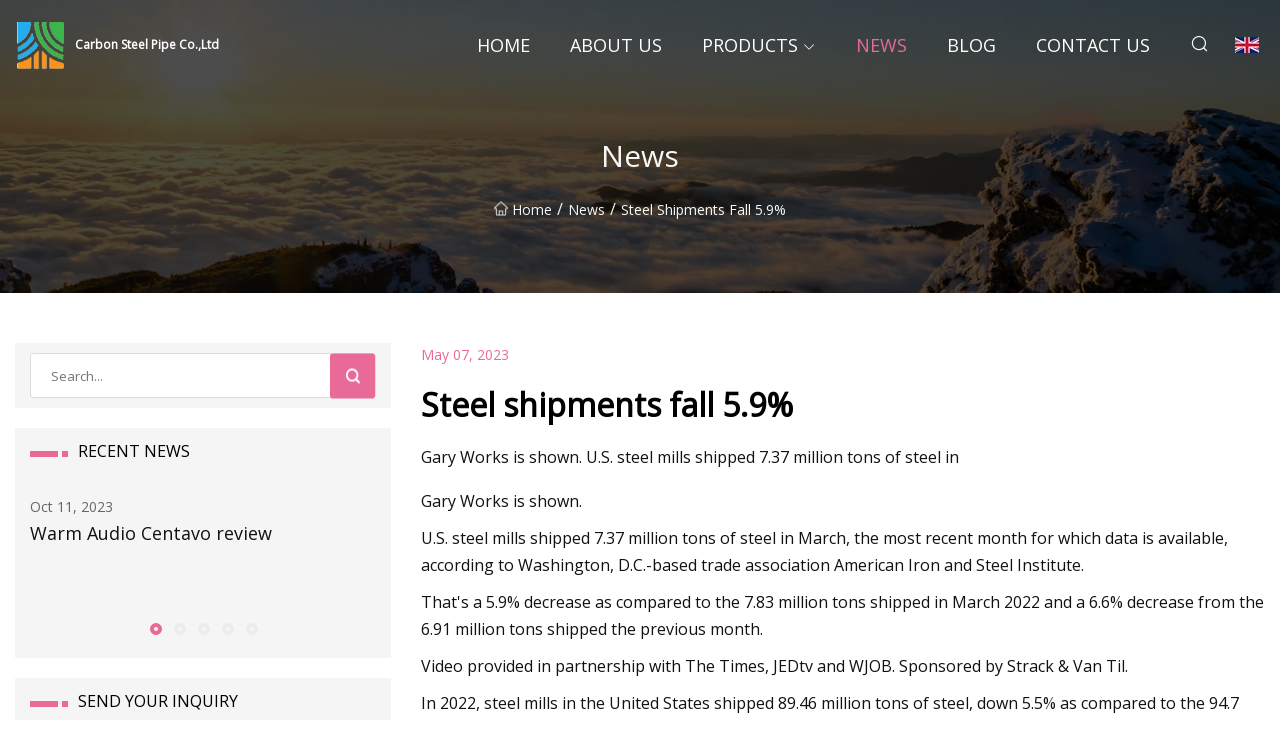

--- FILE ---
content_type: text/html; charset=utf-8
request_url: https://www.berryfastsameday.net/news/steel-shipments-fall-59.htm
body_size: 10978
content:
<!doctype html>
<html lang="en">
<head>
<meta charset="utf-8" />
<title>Steel shipments fall 5.9% - Carbon Steel Pipe Co.,Ltd</title>
<meta name="description" content="Steel shipments fall 5.9%" />
<meta name="keywords" content="Steel shipments fall 5.9%" />
<meta name="viewport" content="width=device-width, initial-scale=1.0" />
<meta name="application-name" content="Carbon Steel Pipe Co.,Ltd" />
<meta name="twitter:card" content="summary" />
<meta name="twitter:title" content="Steel shipments fall 5.9% - Carbon Steel Pipe Co.,Ltd" />
<meta name="twitter:description" content="Steel shipments fall 5.9%" />
<meta name="twitter:image" content="https://www.berryfastsameday.net/uploadimg/2852535438.png" />
<meta http-equiv="X-UA-Compatible" content="IE=edge" />
<meta property="og:site_name" content="Carbon Steel Pipe Co.,Ltd" />
<meta property="og:type" content="article" />
<meta property="og:title" content="Steel shipments fall 5.9% - Carbon Steel Pipe Co.,Ltd" />
<meta property="og:description" content="Steel shipments fall 5.9%" />
<meta property="og:url" content="https://www.berryfastsameday.net/news/steel-shipments-fall-59.htm" />
<meta property="og:image" content="https://www.berryfastsameday.net/uploadimg/2852535438.png" />
<link href="https://www.berryfastsameday.net/news/steel-shipments-fall-59.htm" rel="canonical" />
<link href="https://www.berryfastsameday.net/uploadimg/icons2852535438.png" rel="shortcut icon" type="image/x-icon" />
<link href="https://fonts.googleapis.com" rel="preconnect" />
<link href="https://fonts.gstatic.com" rel="preconnect" crossorigin />
<link href="https://fonts.googleapis.com/css2?family=Open+Sans&display=swap" rel="stylesheet" />
<link href="/themes/sydney/toast.css" rel="stylesheet" />
<link href="/themes/sydney/swiper.min.css" rel="stylesheet" />
<link href="/themes/sydney/pink/style.css" rel="stylesheet" />
<link href="/themes/sydney/pink/page.css" rel="stylesheet" />
<script type="application/ld+json">
[{
"@context": "https://schema.org/",
"@type": "BreadcrumbList",
"itemListElement": [{
"@type": "ListItem",
"name": "Home",
"position": 1,
"item": "https://www.berryfastsameday.net/"},{
"@type": "ListItem",
"name": "News",
"position": 2,
"item": "https://www.berryfastsameday.net/news.htm"},{
"@type": "ListItem",
"name": "Steel shipments fall 5.9%",
"position": 3,
"item": "https://www.berryfastsameday.net/news/steel-shipments-fall-59.htm"}]},{
"@context": "http://schema.org",
"@type": "NewsArticle",
"mainEntityOfPage": {
"@type": "WebPage",
"@id": "https://www.berryfastsameday.net/news/steel-shipments-fall-59.htm"},
"headline": "Carbon Steel Pipe Co.,Ltd",
"image": {
"@type": "ImageObject",
"url": "https://www.berryfastsameday.net"},
"datePublished": "5/7/2023 12:00:00 AM",
"dateModified": "5/7/2023 12:00:00 AM",
"author": {
"@type": "Organization",
"name": "Carbon Steel Pipe Co.,Ltd",
"url": "https://www.berryfastsameday.net/"},
"publisher": {
"@type": "Organization",
"name": "berryfastsameday.net",
"logo": {
"@type": "ImageObject",
"url": "https://www.berryfastsameday.net/uploadimg/2852535438.png"}},
"description": "Steel shipments fall 5.9%"
}]
</script>
</head>
<body class="index">
<!-- header -->
<header>
  <div class="container">
    <div class="head-logo"><a href="/" title="Carbon Steel Pipe Co.,Ltd"><img src="/uploadimg/2852535438.png" width="50" height="50" class="logo" alt="Carbon Steel Pipe Co.,Ltd"><span>Carbon Steel Pipe Co.,Ltd</span></a></div>
    <div class="menu-btn"><em></em><em></em><em></em></div>
    <div class="head-content">
      <nav class="nav">
        <ul>
          <li><a href="/">Home</a></li>
          <li><a href="/about-us.htm">About us</a></li>
          <li><a href="/products.htm">Products</a><em class="iconfont icon-xiangxia"></em>
            <ul class="submenu">
              <li><a href="/carbon-steel-pipe.htm">Carbon Steel Pipe</a></li>
              <li><a href="/honed-tube.htm">Honed Tube</a></li>
              <li><a href="/precision-tube.htm">Precision Tube</a></li>
              <li><a href="/alloy-steel-tube.htm">Alloy Steel Tube</a></li>
              <li><a href="/titanium-tubes-pipes.htm">Titanium Tubes/pipes</a></li>
              <li><a href="/chromoly-low-alloy-steel.htm">Chromoly Low Alloy Steel</a></li>
              <li><a href="/stainless-steel.htm">Stainless Steel</a></li>
              <li><a href="/stainless-steel-sheet.htm">Stainless Steel Sheet</a></li>
              <li><a href="/stainless-steel-rod-and-bar.htm">Stainless Steel Rod And Bar</a></li>
              <li><a href="/stainless-steel-pipe-fittings.htm">Stainless Steel Pipe Fittings</a></li>
              <li><a href="/stainless-steel-pipe-and-tube.htm">Stainless Steel Pipe And Tube</a></li>
              <li><a href="/aluminum-alloys.htm">Aluminum Alloys</a></li>
              <li><a href="/copper-alloys.htm">Copper Alloys</a></li>
              <li><a href="/special-steel.htm">Special Steel</a></li>
              <li><a href="/steel-plate-coil.htm">Steel Plate/Coil</a></li>
              <li><a href="/nickel-alloys.htm">Nickel Alloys</a></li>
            </ul>
          </li>
          <li class="active"><a href="/news.htm">News</a></li>
          <li><a href="/blog.htm">Blog</a></li>
          <li><a href="/contact-us.htm">Contact us</a></li>
        </ul>
      </nav>
      <div class="head-search"><em class="iconfont icon-sousuo"></em></div>
      <div class="search-input">
        <input type="text" placeholder="Click Search" id="txtSearch" autocomplete="off">
        <div class="search-btn" onClick="SearchProBtn()"><em class="iconfont icon-sousuo" aria-hidden="true"></em></div>
      </div>
      <div class="languagelist">
        <div title="Language" class="languagelist-icon"><span>Language</span></div>
        <div class="languagelist-drop"><span class="languagelist-arrow"></span>
          <ul class="languagelist-wrap">
             <li class="languagelist-active"><a href="https://www.berryfastsameday.net/news/steel-shipments-fall-59.htm"><img src="/themes/sydney/images/language/en.png" width="24" height="16" alt="English" title="en">English</a></li>
                                    <li>
                                        <a href="https://fr.berryfastsameday.net/news/steel-shipments-fall-59.htm">
                                            <img src="/themes/sydney/images/language/fr.png" width="24" height="16" alt="Français" title="fr">
                                            Français
                                        </a>
                                    </li>
                                    <li>
                                        <a href="https://de.berryfastsameday.net/news/steel-shipments-fall-59.htm">
                                            <img src="/themes/sydney/images/language/de.png" width="24" height="16" alt="Deutsch" title="de">
                                            Deutsch
                                        </a>
                                    </li>
                                    <li>
                                        <a href="https://es.berryfastsameday.net/news/steel-shipments-fall-59.htm">
                                            <img src="/themes/sydney/images/language/es.png" width="24" height="16" alt="Español" title="es">
                                            Español
                                        </a>
                                    </li>
                                    <li>
                                        <a href="https://it.berryfastsameday.net/news/steel-shipments-fall-59.htm">
                                            <img src="/themes/sydney/images/language/it.png" width="24" height="16" alt="Italiano" title="it">
                                            Italiano
                                        </a>
                                    </li>
                                    <li>
                                        <a href="https://pt.berryfastsameday.net/news/steel-shipments-fall-59.htm">
                                            <img src="/themes/sydney/images/language/pt.png" width="24" height="16" alt="Português" title="pt">
                                            Português
                                        </a>
                                    </li>
                                    <li>
                                        <a href="https://ja.berryfastsameday.net/news/steel-shipments-fall-59.htm"><img src="/themes/sydney/images/language/ja.png" width="24" height="16" alt="日本語" title="ja"> 日本語</a>
                                    </li>
                                    <li>
                                        <a href="https://ko.berryfastsameday.net/news/steel-shipments-fall-59.htm"><img src="/themes/sydney/images/language/ko.png" width="24" height="16" alt="한국어" title="ko"> 한국어</a>
                                    </li>
                                    <li>
                                        <a href="https://ru.berryfastsameday.net/news/steel-shipments-fall-59.htm"><img src="/themes/sydney/images/language/ru.png" width="24" height="16" alt="Русский" title="ru"> Русский</a>
                                    </li>
          </ul>
        </div>
      </div>
    </div>
  </div>
</header>
<main>
  <div class="inner-banner"><img src="/themes/sydney/images/inner-banner.webp" alt="Steel shipments fall 5.9%">
    <div class="inner-content">
      <h1>News</h1>
      <div class="inner-content-nav"><a href="/"><img src="/themes/sydney/images/pagenav-homeicon.webp" alt="Home">Home</a> / <a href="/news.htm">News</a> / <span>Steel shipments fall 5.9%</span></div>
    </div>
  </div>
  <div class="container">
    <div class="page-main">
      <div class="page-aside">
        <div class="page-search">
          <input type="text" placeholder="Search..." id="txtSearch" autocomplete="off">
          <div class="page-search-btn" onClick="SearchProBtn()"><img src="/themes/sydney/images/page-search.webp" alt="search"></div>
        </div>
        <div class="page-recent">
          <div class="page-aside-item-title"><span class="wrie-style"></span>RECENT NEWS</div>
          <div class="swiper">
            <div class="swiper-wrapper">              <div class="swiper-slide"><a href="/news/warm-audio-centavo-review.htm">
                <div class="swiper-text">
                  <p>Oct 11, 2023</p>
                  <p>Warm Audio Centavo review</p>
                </div>
               </a></div>              <div class="swiper-slide"><a href="/news/raymond-james-financial-services-advisors-inc-invests-297000-in-posco-holdings-inc-nysepkx.htm">
                <div class="swiper-text">
                  <p>Mar 27, 2023</p>
                  <p>Raymond James Financial Services Advisors Inc. Invests $297,000 in POSCO Holdings Inc. (NYSE:PKX)</p>
                </div>
               </a></div>              <div class="swiper-slide"><a href="/news/11-weber-grill-accessories-for-better-grilling-must.htm">
                <div class="swiper-text">
                  <p>Mar 21, 2023</p>
                  <p>11 Weber Grill Accessories for Better Grilling, Must</p>
                </div>
               </a></div>              <div class="swiper-slide"><a href="/news/these-small-but-mighty-gifts-for-men-are-all-under-50.htm">
                <div class="swiper-text">
                  <p>Mar 19, 2023</p>
                  <p>These Small, But Mighty Gifts for Men Are All Under $50</p>
                </div>
               </a></div>              <div class="swiper-slide"><a href="/news/silicon-metal-market-size-to-grow-by-usd-203425-million-from-2022-to-2027-increase-in-demand-for-aluminum.htm">
                <div class="swiper-text">
                  <p>Jul 17, 2023</p>
                  <p>Silicon Metal Market size to grow by USD 2,034.25 million from 2022 to 2027, Increase in demand for aluminum</p>
                </div>
               </a></div>            </div>
            <div class="swiper-pagination"></div>
          </div>
        </div>
        <div class="page-inquiry">
          <div class="page-aside-item-title"><span class="wrie-style"></span>SEND YOUR INQUIRY</div>
          <div class="page-inquiry-bottom">
            <input type="hidden" id="in-domain" value="berryfastsameday.net">
            <input type="text" placeholder="Name" id="in-name">
            <input type="text" placeholder="Email" id="in-email">
            <input type="text" placeholder="Phone" id="in-phone">
            <input type="text" placeholder="Message" id="in-content">
            <div class="subbtn" id="SubmitName" onclick="SendInquiry()">SUBMIT</div>
          </div>
        </div>
      </div>
      <div class="page-content">
        <div class="news-detail">
          <p class="time">May 07, 2023</p>
          <h4 class="title">Steel shipments fall 5.9%</h4>
          <p class="title-des">Gary Works is shown. U.S. steel mills shipped 7.37 million tons of steel in</p>
          <p>Gary Works is shown.</p><p>U.S. steel mills shipped 7.37 million tons of steel in March, the most recent month for which data is available, according to Washington, D.C.-based trade association American Iron and Steel Institute.</p><p>That's a 5.9% decrease as compared to the 7.83 million tons shipped in March 2022 and a 6.6% decrease from the 6.91 million tons shipped the previous month.</p><p>Video provided in partnership with The Times, JEDtv and WJOB. Sponsored by Strack &amp; Van Til.</p><p>In 2022, steel mills in the United States shipped 89.46 million tons of steel, down 5.5% as compared to the 94.7 million tons shipped the previous year, according to the American Iron and Steel Institute. Steel shipments had fallen by 6.6% the previous year.</p><p>Through the first three months of 2023, steel shipments have totaled 21.43 million, which is down 6.1% as compared to 22.82 million tons shipped during the first three months of 2021.</p><p>Steel shipments are a key metric of the financial health of the steel industry, as they reflect the amount of steel actually sold to customers, such as automakers, appliance manufacturers, construction firms and service centers that process the steel for a wide variety of end uses.</p><p>In the first three months of 2022, shipments of corrosion-resistant sheet and strip were down 5%, hot rolled sheet down 8% and cold rolled sheet 8%, according to the American Iron and Steel Institute.</p><p>Steel prices soared to record highs in 2021, came back down to earth last year and have recently been back on the upswing.</p><p>In the United States, the price of hot-rolled band recently fell 1% to $1,084 a ton and cold-rolled coil dropped 6% to $1,169 a ton, according to the steel pricing website SteelBenchmarker. Standard plate fell 1% to $1,619 a ton. Shredded scrap declined 6% to $481 a ton, heavy melting scrap dipped 3% to $377 a ton and busheling scrap dropped 5% to $536 a ton, reducing steelmakers' input costs.</p><p>The longtime south suburban staple Unbeatable Eatables opened its first Indiana location just across the border in Munster.</p><p>The sandwich shop started in Country Club Hills in 1979. It prides itself on freshly slicing high-quality meats and cheeses and using twice as much in each sandwich as competitors.</p><p>It has subs stuffed with corned beef, salami, bologna, turkey, tuna salad and ham and cheese. The chain's best-selling sandwich, the Poseidon, promises "an adventure in eating" with beef, turkey, ham, American and Munster cheese.</p><p>Options include party subs, box lunches and regular sandwiches. The menu also encompasses soup, salads, specialty wraps and Vienna Beef hot dogs. Desserts include shakes, malts, ice cream and sherbet.</p><p>"We have flavors like rainbow, strawberry, Oreo cookie, mint chocolate and black walnut," owner Tanya Williams said. "The variety is unbeatable. We've got a genuine Italian beef and a mighty meatball sub. There's a cake of the week, which is a caramel cake created by an excellent baker this week."</p><p>Unbeatable Eatables now has four locations, including in Country Club Hills, Evergreen Park and the South Side's leafy, tweedy Hyde Park neighborhood where the University of Chicago instructs scholars.</p><p>"I love it for a few reasons," Williams said. "It puts Miracle Whip on sandwiches. It's a Black-owned business. I love the sandwiches. It's just a great idea."</p><p>Unbeatable Eatables took over the former JJ Fish &amp; Chicken space at 318 Ridge Road in Munster, at the intersection of Ridge Road and Manor Avenue.</p><p>"I like how busy it is. I like the people in the neighborhood. I like everything about this location," Williams said.</p><p>Unbeatable Eatables is open from 10 a.m. to 8 p.m. daily.</p><p>For more information, visit www.unbeatableeatables.net or call 219-513-9112.</p><p>The DRIPBaR Crown Point is the latest intravenous wellness clinic to inject itself into the Northwest Indiana market.</p><p>The new business at 10480 Broadway in Crown Point opened last week. Part of a growing chain, it offers IV vitamin therapy, induction therapy, oral supplements, red light therapy and Normatec recovery leg sessions. It provides IV therapy that's meant to have benefits like boosted immunity, improved recovery, increased energy or anti-aging. In addition to IV drips traditionally used to restore hydration, it also has shots like the IM Glowing Quick Shot that is "designed to support healthy skin and detoxifies your body all at once."</p><p>The DRIPBaR Crown Point joins NWI IV Drip Spa in Crown Point and Prime IV Hydration &amp; Wellness in Valparaiso in offering one of the latest health and personal wellness trend on the cutting edge of veins. Revive Medspa in Valpo also now has a Shot &amp; IV Bar.</p><p>For more information, call 219-921-0799, email <a href="/cdn-cgi/l/email-protection" class="__cf_email__" data-cfemail="beddccd1c9d0ced1d7d0ca8f868bfecad6dbdaccd7cedcdfcc90ddd1d3">[email&#160;protected]</a> or visit thedripbar.com.</p><p>Remember Book It!?</p><p>The popular Pizza Hut promotion rewarded kids for reading by giving them personal pan pizzas if they devoured enough books in a motivational tactic that was pretty cheesy.</p><p>Twisted Sugar, a growing chain with newer locations in Valparaiso by the Valparaiso University and in Crown Point next to the new DRIPBaR Crown Point, has launched its own literacy program. Young readers from pre-K to 6th grade can grab a reading log from the sweet shops, read 10 books and return it for a free mini cookie.</p><p>Taco Depot, the home of the Karla Tacos, recently expanded to a second location in Crown Point.</p><p>The Mexican restaurant opened at 851 W. 57th Ave. in Merrillville 12 years ago, building up a loyal following over the years. It expanded last fall to 1234 N. Main Street in Crown Point, in the Market Place outdoor shopping center anchored by Jewel-Osco.</p><p>It specializes in Karla Tacos, or Guadalajara-style barbacoa tacos that are dipped in red sauce, pan-fried and topped with cheese, cilantro and onion. It's served with dip on the side. Taco Depot even has a Karla Grilled Cheese that blends the barbacoa, Karla red sauce, cilantro and onion with melted cheese in thick Texas toast with a dipping broth on the side.</p><p>Other taco options include steak tacos, skirt steak tacos, shrimp, fish, beef, pork and chicken. The menu also features elote, quesadillas, enchiladas, tortas, tostadas, sopes, gorditas, chilaquiles, fajitas, 8-inch Big Boy Burritos and 10-inch Superman Burritos. Other options include lemon pepper shrimp fries and the Fat Boy Special, a sampler of some of the most popular items on the menu.</p><p>Taco Depot is open from 11 a.m. to 7:30 p.m. Monday through Saturday.</p><p>For more information, visit www.tacodepotindiana.com or call 219-356-8600.</p><p>Flashback Antiques and More opened last year in Crown Point.</p><p>The antique store is selling an eclectic array of old stuff at 1150 W. 132nd Lane in Crown Point, next to the bustling Gelsosomo's Pizzeria Crown Point &amp; Region On Tap at Broadway and 113th Avenue.</p><p>Longtime friends Penny Krinakis and Audrey Persinger each worked at various antique stores around town before striking out on their own.</p><p>"I worked at three other malls and now have my own store. We're passionate about what we do," Krinakis said. "It was always something we wanted to do. We both had booths at and worked at the malls and did shows at different locations. We're both older women getting ready to retire. This was a fun thing we never got to do. Then the right spot came up for us."</p><p>The 2,000-square-foot store is home to 22 different vendors.</p><p>"One person makes soap. Another just sells records. It's all different," she said. "It's mostly antiques, old and newer, midcentury modern, a mix of things from the 1800s to now. We have all different things old and new, everything from Hot Wheels to vinyl records. We've got coats and clothing and purses and a lot of knickknacks and toys. We've got posters and car, gas and oil signs. We've got a lot of Coca-Cola stuff."</p><p>The inventory is frequently updated.</p><p>"We get different things every day," Krinakis said. "We're always restocking and changing things. There's always something for the hunt for those who like hunting for things."</p><p>They replenish inventory with finds from estate sales, garage sales, auctions and sometimes even curbside. </p><p>"It's a hodgepodge," he said. "We have Depression-era glass, pictures, Schwinn bicycles, all kinds of stuff. It's hard to describe. It's an eclectic collection of goodies. Someone came in the other day and said. 'wow, it's like a museum.' But we've also got new stuff like jerseys for basketball, football and hockey. Our vendors have all different things."</p><p>It's one of several antique stores in town.</p><p>"We're right by Interstate 65 so we get a lot of people from out of town," Krinakis said. "Antiques are a big attraction in Crown Point. It used to be downtown but it's spreading out. There's no parking downtown and there's parking here."</p><p>Crete and Lowell used to be big hubs for antiquing but Crown Point has long had the crown locally, Persinger said. </p><p>"There seems to be a lot of interest in this area, and there has been since I was small," she said. </p><p>She's worked at the Crown Antique Mall and other antique stores.</p><p>"I've always liked antiques. My mother liked them," Persinger said. "I've always lived with them and enjoyed them my whole life. I personally like things I can use, whether furniture, buckets or planters for going out to a garden."</p><p>She's always dreamed of owning her own store. </p><p>"It's enjoyable to hear stories from the customers," she said. "They come in and browse and talk about their childhood and their toys. It makes for an enjoyable day."</p><p>She was able to create the store she always wanted.</p><p>"We have everything from antiques to vintage to artisan things to some furniture, clothing, toys and collectibles," she said. "It's bigger than you think. There's a lot more inside than it looks like outside. And we sell everything we have in our displays and windows. There's a lot of variety. We have a big assortment of arts and crafts and gifts for birthdays or Mother's Day. We've got vintage pieces, small pieces and new items every day. We always take questions and take time to talk to customers personally. We'll work with them and work with vendors to find what they're looking for."</p><p>Flashback Antiques and More is open from 10 a.m. to 5 p.m. Monday through Thursday, from 10 a.m. to 7 p.m. Friday and from noon until 5 p.m. on Sunday.</p><p>For more information, call 219-310-8261 or find the business on Facebook.</p><p>Da Burger House shuttered after a few years of offering an elevated take on fast food, such as short rib burgers in brioche buns.</p><p>The to-go restaurant opened in 2021. It was located at 5610 Ridge Road in Gary across from Calumet High School at the border of unincorporated Calumet Township and just a few blocks from Griffith.</p><p>The creative menu featured a doughnut burger, elote fries sprinkled with crushed Flaming Hot Cheetos and a GI Hot Dog split down the middle for an even char and smothered in sauteed onions and cheese sauce.</p><p>NWI Business Ins and Outs: Biggby Coffee, Flora Plants, Funk My Life and McDonald's open; Aster &amp; Gray and Elements Wine Bar close </p><p>The Class UFC Gym in Winfield will have a grand opening Saturday with top welterweight UFC title contender Belal Muhammad.</p><p>Muhammad, a Chicago-based fighter with a 23-3 record in the mixed martial arts, will do a meet-and-greet and teach a class at the grand opening, which will take place from 12 to 4 p.m. Saturday at the gym at 10660 Randolph St. in Winfield.</p><p>Video provided in partnership with The Times, JEDtv and WJOB. Sponsored by Strack &amp; Van Til.</p><p>The high-end gym focuses on classes, specializing in boutique boxing conditioning, kickboxing and HIIT, or High Intensity Interval Training. Manager Hannah Elliott said it's more akin to an Orange Theory than the boxing or mixed martial arts gym one might expect from the name.</p><p>"We use Myzone Fit Metrics, which track your workout and connect you to an app," she said. "It's like Orange Theory where they track you the same way and you burn the most calories and sweat the most when you're in the orange."</p><p>The owners also own the Class UFC Gym on Calumet Avenue in Munster. There also was an unaffiliated UFC Gym in Merrillville that closed.</p><p>"We are an affiliated class-based gym that's mostly focused on conditioning," she said. "There's also sparring. We hold classes for boxing, kickboxing and high interval cardio and strength classes. We have circuit training and one-on-one time with coaches."</p><p>Most classes run 60 minutes per session. People can get coached by active MMA fighters or trainers who help them reach their fitness goals, whether getting in shape, losing weight or recovering.</p><p>Classes run from 5:30 a.m. to 12 p.m. and from 4:30 p.m. to 7:30 p.m. on weekdays.</p><p>Class UFC Gym also has open gym times between 12 and 4 p.m. during the week. People can come in and work out outside of classes, such as by punching a heavy bag, rowing, cycling, lifting weights or practicing fundamentals. It has classes like Muay Thai, cycling and a coach's choice day on the weekend.</p><p>"You can get a day pass to come in and learn techniques and fundamentals," she said. "Our coaches will push you. There's no downtime. They push you hard and you feel accomplished. It's a good workout you feel for days. It will help you get in shape again. We focus on conditioning and fundamentals."</p><p>The grand opening event will have a taco truck, an ice cream vendor, a bounce house, a bakery, an artisan jewelry maker and fitness clothing for sale. It will feature a motorcycle club, balloon animals, Jersey Mike's and Muse Med Spa.</p><p>People will be able to buy sparring gloves and have Muhammad sign them. There will be discounted memberships and giveaways.</p><p>"It's an open house where people can come in to see how we operate," she said. "The facility itself is impressive and high-end. It will be an amazing experience."</p><p>Class UFC Gym offers monthly membership and multi-class passes. It gives discounts to teachers, first responders and veterans.</p><p>For more information, call 219-252-9812 or visit www.classufcgym.com/locations/winfield/.</p><p>The longtime south suburban staple Unbeatable Eatables opened its first Indiana location just across the border in Munster.</p><p>The sandwich shop started in Country Club Hills in 1979. It prides itself on freshly slicing high-quality meats and cheeses and using twice as much in each sandwich as competitors.</p><p>It has subs stuffed with corned beef, salami, bologna, turkey, tuna salad and ham and cheese. The chain's best-selling sandwich, the Poseidon, promises "an adventure in eating" with beef, turkey, ham, American and Munster cheese.</p><p>Options include party subs, box lunches and regular sandwiches. The menu also encompasses soup, salads, specialty wraps and Vienna Beef hot dogs. Desserts include shakes, malts, ice cream and sherbet.</p><p>"We have flavors like rainbow, strawberry, Oreo cookie, mint chocolate and black walnut," owner Tanya Williams said. "The variety is unbeatable. We've got a genuine Italian beef and a mighty meatball sub. There's a cake of the week, which is a caramel cake created by an excellent baker this week."</p><p>Unbeatable Eatables now has four locations, including in Country Club Hills, Evergreen Park and the South Side's leafy, tweedy Hyde Park neighborhood where the University of Chicago instructs scholars.</p><p>"I love it for a few reasons," Williams said. "It puts Miracle Whip on sandwiches. It's a Black-owned business. I love the sandwiches. It's just a great idea."</p><p>Unbeatable Eatables took over the former JJ Fish &amp; Chicken space at 318 Ridge Road in Munster, at the intersection of Ridge Road and Manor Avenue.</p><p>"I like how busy it is. I like the people in the neighborhood. I like everything about this location," Williams said.</p><p>Unbeatable Eatables is open from 10 a.m. to 8 p.m. daily.</p><p>For more information, visit www.unbeatableeatables.net or call 219-513-9112.</p><p>The DRIPBaR Crown Point is the latest intravenous wellness clinic to inject itself into the Northwest Indiana market.</p><p>The new business at 10480 Broadway in Crown Point opened last week. Part of a growing chain, it offers IV vitamin therapy, induction therapy, oral supplements, red light therapy and Normatec recovery leg sessions. It provides IV therapy that's meant to have benefits like boosted immunity, improved recovery, increased energy or anti-aging. In addition to IV drips traditionally used to restore hydration, it also has shots like the IM Glowing Quick Shot that is "designed to support healthy skin and detoxifies your body all at once."</p><p>The DRIPBaR Crown Point joins NWI IV Drip Spa in Crown Point and Prime IV Hydration &amp; Wellness in Valparaiso in offering one of the latest health and personal wellness trend on the cutting edge of veins. Revive Medspa in Valpo also now has a Shot &amp; IV Bar.</p><p>For more information, call 219-921-0799, email <a href="/cdn-cgi/l/email-protection" class="__cf_email__" data-cfemail="1a7968756d746a7573746e2b222f5a6e727f7e68736a787b6834797577">[email&#160;protected]</a> or visit thedripbar.com.</p><p>Remember Book It!?</p><p>The popular Pizza Hut promotion rewarded kids for reading by giving them personal pan pizzas if they devoured enough books in a motivational tactic that was pretty cheesy.</p><p>Twisted Sugar, a growing chain with newer locations in Valparaiso by the Valparaiso University and in Crown Point next to the new DRIPBaR Crown Point, has launched its own literacy program. Young readers from pre-K to 6th grade can grab a reading log from the sweet shops, read 10 books and return it for a free mini cookie.</p><p>Taco Depot, the home of the Karla Tacos, recently expanded to a second location in Crown Point.</p><p>The Mexican restaurant opened at 851 W. 57th Ave. in Merrillville 12 years ago, building up a loyal following over the years. It expanded last fall to 1234 N. Main Street in Crown Point, in the Market Place outdoor shopping center anchored by Jewel-Osco.</p><p>It specializes in Karla Tacos, or Guadalajara-style barbacoa tacos that are dipped in red sauce, pan-fried and topped with cheese, cilantro and onion. It's served with dip on the side. Taco Depot even has a Karla Grilled Cheese that blends the barbacoa, Karla red sauce, cilantro and onion with melted cheese in thick Texas toast with a dipping broth on the side.</p><p>Other taco options include steak tacos, skirt steak tacos, shrimp, fish, beef, pork and chicken. The menu also features elote, quesadillas, enchiladas, tortas, tostadas, sopes, gorditas, chilaquiles, fajitas, 8-inch Big Boy Burritos and 10-inch Superman Burritos. Other options include lemon pepper shrimp fries and the Fat Boy Special, a sampler of some of the most popular items on the menu.</p><p>Taco Depot is open from 11 a.m. to 7:30 p.m. Monday through Saturday.</p><p>For more information, visit www.tacodepotindiana.com or call 219-356-8600.</p><p>Flashback Antiques and More opened last year in Crown Point.</p><p>The antique store is selling an eclectic array of old stuff at 1150 W. 132nd Lane in Crown Point, next to the bustling Gelsosomo's Pizzeria Crown Point &amp; Region On Tap at Broadway and 113th Avenue.</p><p>Longtime friends Penny Krinakis and Audrey Persinger each worked at various antique stores around town before striking out on their own.</p><p>"I worked at three other malls and now have my own store. We're passionate about what we do," Krinakis said. "It was always something we wanted to do. We both had booths at and worked at the malls and did shows at different locations. We're both older women getting ready to retire. This was a fun thing we never got to do. Then the right spot came up for us."</p><p>The 2,000-square-foot store is home to 22 different vendors.</p><p>"One person makes soap. Another just sells records. It's all different," she said. "It's mostly antiques, old and newer, midcentury modern, a mix of things from the 1800s to now. We have all different things old and new, everything from Hot Wheels to vinyl records. We've got coats and clothing and purses and a lot of knickknacks and toys. We've got posters and car, gas and oil signs. We've got a lot of Coca-Cola stuff."</p><p>The inventory is frequently updated.</p><p>"We get different things every day," Krinakis said. "We're always restocking and changing things. There's always something for the hunt for those who like hunting for things."</p><p>They replenish inventory with finds from estate sales, garage sales, auctions and sometimes even curbside. </p><p>"It's a hodgepodge," he said. "We have Depression-era glass, pictures, Schwinn bicycles, all kinds of stuff. It's hard to describe. It's an eclectic collection of goodies. Someone came in the other day and said. 'wow, it's like a museum.' But we've also got new stuff like jerseys for basketball, football and hockey. Our vendors have all different things."</p><p>It's one of several antique stores in town.</p><p>"We're right by Interstate 65 so we get a lot of people from out of town," Krinakis said. "Antiques are a big attraction in Crown Point. It used to be downtown but it's spreading out. There's no parking downtown and there's parking here."</p><p>Crete and Lowell used to be big hubs for antiquing but Crown Point has long had the crown locally, Persinger said. </p><p>"There seems to be a lot of interest in this area, and there has been since I was small," she said. </p><p>She's worked at the Crown Antique Mall and other antique stores.</p><p>"I've always liked antiques. My mother liked them," Persinger said. "I've always lived with them and enjoyed them my whole life. I personally like things I can use, whether furniture, buckets or planters for going out to a garden."</p><p>She's always dreamed of owning her own store. </p><p>"It's enjoyable to hear stories from the customers," she said. "They come in and browse and talk about their childhood and their toys. It makes for an enjoyable day."</p><p>She was able to create the store she always wanted.</p><p>"We have everything from antiques to vintage to artisan things to some furniture, clothing, toys and collectibles," she said. "It's bigger than you think. There's a lot more inside than it looks like outside. And we sell everything we have in our displays and windows. There's a lot of variety. We have a big assortment of arts and crafts and gifts for birthdays or Mother's Day. We've got vintage pieces, small pieces and new items every day. We always take questions and take time to talk to customers personally. We'll work with them and work with vendors to find what they're looking for."</p><p>Flashback Antiques and More is open from 10 a.m. to 5 p.m. Monday through Thursday, from 10 a.m. to 7 p.m. Friday and from noon until 5 p.m. on Sunday.</p><p>For more information, call 219-310-8261 or find the business on Facebook.</p><p>Da Burger House shuttered after a few years of offering an elevated take on fast food, such as short rib burgers in brioche buns.</p><p>The to-go restaurant opened in 2021. It was located at 5610 Ridge Road in Gary across from Calumet High School at the border of unincorporated Calumet Township and just a few blocks from Griffith.</p><p>The creative menu featured a doughnut burger, elote fries sprinkled with crushed Flaming Hot Cheetos and a GI Hot Dog split down the middle for an even char and smothered in sauteed onions and cheese sauce.</p><p>NWI Business Ins and Outs: Biggby Coffee, Flora Plants, Funk My Life and McDonald's open; Aster &amp; Gray and Elements Wine Bar close </p><p>The Class UFC Gym in Winfield will have a grand opening Saturday with top welterweight UFC title contender Belal Muhammad.</p><p>Muhammad, a Chicago-based fighter with a 23-3 record in the mixed martial arts, will do a meet-and-greet and teach a class at the grand opening, which will take place from 12 to 4 p.m. Saturday at the gym at 10660 Randolph St. in Winfield.</p><p>Video provided in partnership with The Times, JEDtv and WJOB. Sponsored by Strack &amp; Van Til.</p><p>The high-end gym focuses on classes, specializing in boutique boxing conditioning, kickboxing and HIIT, or High Intensity Interval Training. Manager Hannah Elliott said it's more akin to an Orange Theory than the boxing or mixed martial arts gym one might expect from the name.</p><p>"We use Myzone Fit Metrics, which track your workout and connect you to an app," she said. "It's like Orange Theory where they track you the same way and you burn the most calories and sweat the most when you're in the orange."</p><p>The owners also own the Class UFC Gym on Calumet Avenue in Munster. There also was an unaffiliated UFC Gym in Merrillville that closed.</p><p>"We are an affiliated class-based gym that's mostly focused on conditioning," she said. "There's also sparring. We hold classes for boxing, kickboxing and high interval cardio and strength classes. We have circuit training and one-on-one time with coaches."</p><p>Most classes run 60 minutes per session. People can get coached by active MMA fighters or trainers who help them reach their fitness goals, whether getting in shape, losing weight or recovering.</p><p>Classes run from 5:30 a.m. to 12 p.m. and from 4:30 p.m. to 7:30 p.m. on weekdays.</p><p>Class UFC Gym also has open gym times between 12 and 4 p.m. during the week. People can come in and work out outside of classes, such as by punching a heavy bag, rowing, cycling, lifting weights or practicing fundamentals. It has classes like Muay Thai, cycling and a coach's choice day on the weekend.</p><p>"You can get a day pass to come in and learn techniques and fundamentals," she said. "Our coaches will push you. There's no downtime. They push you hard and you feel accomplished. It's a good workout you feel for days. It will help you get in shape again. We focus on conditioning and fundamentals."</p><p>The grand opening event will have a taco truck, an ice cream vendor, a bounce house, a bakery, an artisan jewelry maker and fitness clothing for sale. It will feature a motorcycle club, balloon animals, Jersey Mike's and Muse Med Spa.</p><p>People will be able to buy sparring gloves and have Muhammad sign them. There will be discounted memberships and giveaways.</p><p>"It's an open house where people can come in to see how we operate," she said. "The facility itself is impressive and high-end. It will be an amazing experience."</p><p>Class UFC Gym offers monthly membership and multi-class passes. It gives discounts to teachers, first responders and veterans.</p><p>For more information, call 219-252-9812 or visit www.classufcgym.com/locations/winfield/.</p><p>The longtime south suburban staple Unbeatable Eatables opened its first Indiana location just across the border in Munster.</p><p>The sandwich shop started in Country Club Hills in 1979. It prides itself on freshly slicing high-quality meats and cheeses and using twice as much in each sandwich as competitors.</p><p>It has subs stuffed with corned beef, salami, bologna, turkey, tuna salad and ham and cheese. The chain's best-selling sandwich, the Poseidon, promises "an adventure in eating" with beef, turkey, ham, American and Munster cheese.</p><p>Options include party subs, box lunches and regular sandwiches. The menu also encompasses soup, salads, specialty wraps and Vienna Beef hot dogs. Desserts include shakes, malts, ice cream and sherbet.</p><p>"We have flavors like rainbow, strawberry, Oreo cookie, mint chocolate and black walnut," owner Tanya Williams said. "The variety is unbeatable. We've got a genuine Italian beef and a mighty meatball sub. There's a cake of the week, which is a caramel cake created by an excellent baker this week."</p><p>Unbeatable Eatables now has four locations, including in Country Club Hills, Evergreen Park and the South Side's leafy, tweedy Hyde Park neighborhood where the University of Chicago instructs scholars.</p><p>"I love it for a few reasons," Williams said. "It puts Miracle Whip on sandwiches. It's a Black-owned business. I love the sandwiches. It's just a great idea."</p><p>Unbeatable Eatables took over the former JJ Fish &amp; Chicken space at 318 Ridge Road in Munster, at the intersection of Ridge Road and Manor Avenue.</p><p>"I like how busy it is. I like the people in the neighborhood. I like everything about this location," Williams said.</p><p>Unbeatable Eatables is open from 10 a.m. to 8 p.m. daily.</p><p>For more information, visit www.unbeatableeatables.net or call 219-513-9112.</p><p>The DRIPBaR Crown Point is the latest intravenous wellness clinic to inject itself into the Northwest Indiana market.</p><p>The new business at 10480 Broadway in Crown Point opened last week. Part of a growing chain, it offers IV vitamin therapy, induction therapy, oral supplements, red light therapy and Normatec recovery leg sessions. It provides IV therapy that's meant to have benefits like boosted immunity, improved recovery, increased energy or anti-aging. In addition to IV drips traditionally used to restore hydration, it also has shots like the IM Glowing Quick Shot that is "designed to support healthy skin and detoxifies your body all at once."</p><p>The DRIPBaR Crown Point joins NWI IV Drip Spa in Crown Point and Prime IV Hydration &amp; Wellness in Valparaiso in offering one of the latest health and personal wellness trend on the cutting edge of veins. Revive Medspa in Valpo also now has a Shot &amp; IV Bar.</p><p>For more information, call 219-921-0799, email <a href="/cdn-cgi/l/email-protection" class="__cf_email__" data-cfemail="a8cbdac7dfc6d8c7c1c6dc99909de8dcc0cdccdac1d8cac9da86cbc7c5">[email&#160;protected]</a> or visit thedripbar.com.</p><p>Remember Book It!?</p><p>The popular Pizza Hut promotion rewarded kids for reading by giving them personal pan pizzas if they devoured enough books in a motivational tactic that was pretty cheesy.</p><p>Twisted Sugar, a growing chain with newer locations in Valparaiso by the Valparaiso University and in Crown Point next to the new DRIPBaR Crown Point, has launched its own literacy program. Young readers from pre-K to 6th grade can grab a reading log from the sweet shops, read 10 books and return it for a free mini cookie.</p><p>Taco Depot, the home of the Karla Tacos, recently expanded to a second location in Crown Point.</p><p>The Mexican restaurant opened at 851 W. 57th Ave. in Merrillville 12 years ago, building up a loyal following over the years. It expanded last fall to 1234 N. Main Street in Crown Point, in the Market Place outdoor shopping center anchored by Jewel-Osco.</p><p>It specializes in Karla Tacos, or Guadalajara-style barbacoa tacos that are dipped in red sauce, pan-fried and topped with cheese, cilantro and onion. It's served with dip on the side. Taco Depot even has a Karla Grilled Cheese that blends the barbacoa, Karla red sauce, cilantro and onion with melted cheese in thick Texas toast with a dipping broth on the side.</p><p>Other taco options include steak tacos, skirt steak tacos, shrimp, fish, beef, pork and chicken. The menu also features elote, quesadillas, enchiladas, tortas, tostadas, sopes, gorditas, chilaquiles, fajitas, 8-inch Big Boy Burritos and 10-inch Superman Burritos. Other options include lemon pepper shrimp fries and the Fat Boy Special, a sampler of some of the most popular items on the menu.</p><p>Taco Depot is open from 11 a.m. to 7:30 p.m. Monday through Saturday.</p><p>For more information, visit www.tacodepotindiana.com or call 219-356-8600.</p><p>Flashback Antiques and More opened last year in Crown Point.</p><p>The antique store is selling an eclectic array of old stuff at 1150 W. 132nd Lane in Crown Point, next to the bustling Gelsosomo's Pizzeria Crown Point &amp; Region On Tap at Broadway and 113th Avenue.</p><p>Longtime friends Penny Krinakis and Audrey Persinger each worked at various antique stores around town before striking out on their own.</p><p>"I worked at three other malls and now have my own store. We're passionate about what we do," Krinakis said. "It was always something we wanted to do. We both had booths at and worked at the malls and did shows at different locations. We're both older women getting ready to retire. This was a fun thing we never got to do. Then the right spot came up for us."</p><p>The 2,000-square-foot store is home to 22 different vendors.</p><p>"One person makes soap. Another just sells records. It's all different," she said. "It's mostly antiques, old and newer, midcentury modern, a mix of things from the 1800s to now. We have all different things old and new, everything from Hot Wheels to vinyl records. We've got coats and clothing and purses and a lot of knickknacks and toys. We've got posters and car, gas and oil signs. We've got a lot of Coca-Cola stuff."</p><p>The inventory is frequently updated.</p><p>"We get different things every day," Krinakis said. "We're always restocking and changing things. There's always something for the hunt for those who like hunting for things."</p><p>They replenish inventory with finds from estate sales, garage sales, auctions and sometimes even curbside. </p><p>"It's a hodgepodge," he said. "We have Depression-era glass, pictures, Schwinn bicycles, all kinds of stuff. It's hard to describe. It's an eclectic collection of goodies. Someone came in the other day and said. 'wow, it's like a museum.' But we've also got new stuff like jerseys for basketball, football and hockey. Our vendors have all different things."</p><p>It's one of several antique stores in town.</p><p>"We're right by Interstate 65 so we get a lot of people from out of town," Krinakis said. "Antiques are a big attraction in Crown Point. It used to be downtown but it's spreading out. There's no parking downtown and there's parking here."</p><p>Crete and Lowell used to be big hubs for antiquing but Crown Point has long had the crown locally, Persinger said. </p><p>"There seems to be a lot of interest in this area, and there has been since I was small," she said. </p><p>She's worked at the Crown Antique Mall and other antique stores.</p><p>"I've always liked antiques. My mother liked them," Persinger said. "I've always lived with them and enjoyed them my whole life. I personally like things I can use, whether furniture, buckets or planters for going out to a garden."</p><p>She's always dreamed of owning her own store. </p><p>"It's enjoyable to hear stories from the customers," she said. "They come in and browse and talk about their childhood and their toys. It makes for an enjoyable day."</p><p>She was able to create the store she always wanted.</p><p>"We have everything from antiques to vintage to artisan things to some furniture, clothing, toys and collectibles," she said. "It's bigger than you think. There's a lot more inside than it looks like outside. And we sell everything we have in our displays and windows. There's a lot of variety. We have a big assortment of arts and crafts and gifts for birthdays or Mother's Day. We've got vintage pieces, small pieces and new items every day. We always take questions and take time to talk to customers personally. We'll work with them and work with vendors to find what they're looking for."</p><p>Flashback Antiques and More is open from 10 a.m. to 5 p.m. Monday through Thursday, from 10 a.m. to 7 p.m. Friday and from noon until 5 p.m. on Sunday.</p><p>For more information, call 219-310-8261 or find the business on Facebook.</p><p>Da Burger House shuttered after a few years of offering an elevated take on fast food, such as short rib burgers in brioche buns.</p><p>The to-go restaurant opened in 2021. It was located at 5610 Ridge Road in Gary across from Calumet High School at the border of unincorporated Calumet Township and just a few blocks from Griffith.</p><p>The creative menu featured a doughnut burger, elote fries sprinkled with crushed Flaming Hot Cheetos and a GI Hot Dog split down the middle for an even char and smothered in sauteed onions and cheese sauce.</p><p>NWI Business Ins and Outs: Biggby Coffee, Flora Plants, Funk My Life and McDonald's open; Aster &amp; Gray and Elements Wine Bar close </p><p>The Class UFC Gym in Winfield will have a grand opening Saturday with top welterweight UFC title contender Belal Muhammad.</p><p>Muhammad, a Chicago-based fighter with a 23-3 record in the mixed martial arts, will do a meet-and-greet and teach a class at the grand opening, which will take place from 12 to 4 p.m. Saturday at the gym at 10660 Randolph St. in Winfield.</p><p>Video provided in partnership with The Times, JEDtv and WJOB. Sponsored by Strack &amp; Van Til.</p><p>The high-end gym focuses on classes, specializing in boutique boxing conditioning, kickboxing and HIIT, or High Intensity Interval Training. Manager Hannah Elliott said it's more akin to an Orange Theory than the boxing or mixed martial arts gym one might expect from the name.</p><p>"We use Myzone Fit Metrics, which track your workout and connect you to an app," she said. "It's like Orange Theory where they track you the same way and you burn the most calories and sweat the most when you're in the orange."</p><p>The owners also own the Class UFC Gym on Calumet Avenue in Munster. There also was an unaffiliated UFC Gym in Merrillville that closed.</p><p>"We are an affiliated class-based gym that's mostly focused on conditioning," she said. "There's also sparring. We hold classes for boxing, kickboxing and high interval cardio and strength classes. We have circuit training and one-on-one time with coaches."</p><p>Most classes run 60 minutes per session. People can get coached by active MMA fighters or trainers who help them reach their fitness goals, whether getting in shape, losing weight or recovering.</p><p>Classes run from 5:30 a.m. to 12 p.m. and from 4:30 p.m. to 7:30 p.m. on weekdays.</p><p>Class UFC Gym also has open gym times between 12 and 4 p.m. during the week. People can come in and work out outside of classes, such as by punching a heavy bag, rowing, cycling, lifting weights or practicing fundamentals. It has classes like Muay Thai, cycling and a coach's choice day on the weekend.</p><p>"You can get a day pass to come in and learn techniques and fundamentals," she said. "Our coaches will push you. There's no downtime. They push you hard and you feel accomplished. It's a good workout you feel for days. It will help you get in shape again. We focus on conditioning and fundamentals."</p><p>The grand opening event will have a taco truck, an ice cream vendor, a bounce house, a bakery, an artisan jewelry maker and fitness clothing for sale. It will feature a motorcycle club, balloon animals, Jersey Mike's and Muse Med Spa.</p><p>People will be able to buy sparring gloves and have Muhammad sign them. There will be discounted memberships and giveaways.</p><p>"It's an open house where people can come in to see how we operate," she said. "The facility itself is impressive and high-end. It will be an amazing experience."</p><p>Class UFC Gym offers monthly membership and multi-class passes. It gives discounts to teachers, first responders and veterans.</p><p>For more information, call 219-252-9812 or visit www.classufcgym.com/locations/winfield/.</p><p>The longtime south suburban staple Unbeatable Eatables opened its first Indiana location just across the border in Munster.</p><p>The sandwich shop started in Country Club Hills in 1979. It prides itself on freshly slicing high-quality meats and cheeses and using twice as much in each sandwich as competitors.</p><p>It has subs stuffed with corned beef, salami, bologna, turkey, tuna salad and ham and cheese. The chain's best-selling sandwich, the Poseidon, promises "an adventure in eating" with beef, turkey, ham, American and Munster cheese.</p><p>Options include party subs, box lunches and regular sandwiches. The menu also encompasses soup, salads, specialty wraps and Vienna Beef hot dogs. Desserts include shakes, malts, ice cream and sherbet.</p><p>"We have flavors like rainbow, strawberry, Oreo cookie, mint chocolate and black walnut," owner Tanya Williams said. "The variety is unbeatable. We've got a genuine Italian beef and a mighty meatball sub. There's a cake of the week, which is a caramel cake created by an excellent baker this week."</p><p>Unbeatable Eatables now has four locations, including in Country Club Hills, Evergreen Park and the South Side's leafy, tweedy Hyde Park neighborhood where the University of Chicago instructs scholars.</p><p>"I love it for a few reasons," Williams said. "It puts Miracle Whip on sandwiches. It's a Black-owned business. I love the sandwiches. It's just a great idea."</p><p>Unbeatable Eatables took over the former JJ Fish &amp; Chicken space at 318 Ridge Road in Munster, at the intersection of Ridge Road and Manor Avenue.</p><p>"I like how busy it is. I like the people in the neighborhood. I like everything about this location," Williams said.</p><p>Unbeatable Eatables is open from 10 a.m. to 8 p.m. daily.</p><p>For more information, visit www.unbeatableeatables.net or call 219-513-9112.</p><p>The DRIPBaR Crown Point is the latest intravenous wellness clinic to inject itself into the Northwest Indiana market.</p><p>The new business at 10480 Broadway in Crown Point opened last week. Part of a growing chain, it offers IV vitamin therapy, induction therapy, oral supplements, red light therapy and Normatec recovery leg sessions. It provides IV therapy that's meant to have benefits like boosted immunity, improved recovery, increased energy or anti-aging. In addition to IV drips traditionally used to restore hydration, it also has shots like the IM Glowing Quick Shot that is "designed to support healthy skin and detoxifies your body all at once."</p><p>The DRIPBaR Crown Point joins NWI IV Drip Spa in Crown Point and Prime IV Hydration &amp; Wellness in Valparaiso in offering one of the latest health and personal wellness trend on the cutting edge of veins. Revive Medspa in Valpo also now has a Shot &amp; IV Bar.</p><p>For more information, call 219-921-0799, email <a href="/cdn-cgi/l/email-protection" class="__cf_email__" data-cfemail="caa9b8a5bda4baa5a3a4befbf2ff8abea2afaeb8a3baa8abb8e4a9a5a7">[email&#160;protected]</a> or visit thedripbar.com.</p><p>Remember Book It!?</p><p>The popular Pizza Hut promotion rewarded kids for reading by giving them personal pan pizzas if they devoured enough books in a motivational tactic that was pretty cheesy.</p><p>Twisted Sugar, a growing chain with newer locations in Valparaiso by the Valparaiso University and in Crown Point next to the new DRIPBaR Crown Point, has launched its own literacy program. Young readers from pre-K to 6th grade can grab a reading log from the sweet shops, read 10 books and return it for a free mini cookie.</p><p>Taco Depot, the home of the Karla Tacos, recently expanded to a second location in Crown Point.</p><p>The Mexican restaurant opened at 851 W. 57th Ave. in Merrillville 12 years ago, building up a loyal following over the years. It expanded last fall to 1234 N. Main Street in Crown Point, in the Market Place outdoor shopping center anchored by Jewel-Osco.</p><p>It specializes in Karla Tacos, or Guadalajara-style barbacoa tacos that are dipped in red sauce, pan-fried and topped with cheese, cilantro and onion. It's served with dip on the side. Taco Depot even has a Karla Grilled Cheese that blends the barbacoa, Karla red sauce, cilantro and onion with melted cheese in thick Texas toast with a dipping broth on the side.</p><p>Other taco options include steak tacos, skirt steak tacos, shrimp, fish, beef, pork and chicken. The menu also features elote, quesadillas, enchiladas, tortas, tostadas, sopes, gorditas, chilaquiles, fajitas, 8-inch Big Boy Burritos and 10-inch Superman Burritos. Other options include lemon pepper shrimp fries and the Fat Boy Special, a sampler of some of the most popular items on the menu.</p><p>Taco Depot is open from 11 a.m. to 7:30 p.m. Monday through Saturday.</p><p>For more information, visit www.tacodepotindiana.com or call 219-356-8600.</p><p>Flashback Antiques and More opened last year in Crown Point.</p><p>The antique store is selling an eclectic array of old stuff at 1150 W. 132nd Lane in Crown Point, next to the bustling Gelsosomo's Pizzeria Crown Point &amp; Region On Tap at Broadway and 113th Avenue.</p><p>Longtime friends Penny Krinakis and Audrey Persinger each worked at various antique stores around town before striking out on their own.</p><p>"I worked at three other malls and now have my own store. We're passionate about what we do," Krinakis said. "It was always something we wanted to do. We both had booths at and worked at the malls and did shows at different locations. We're both older women getting ready to retire. This was a fun thing we never got to do. Then the right spot came up for us."</p><p>The 2,000-square-foot store is home to 22 different vendors.</p><p>"One person makes soap. Another just sells records. It's all different," she said. "It's mostly antiques, old and newer, midcentury modern, a mix of things from the 1800s to now. We have all different things old and new, everything from Hot Wheels to vinyl records. We've got coats and clothing and purses and a lot of knickknacks and toys. We've got posters and car, gas and oil signs. We've got a lot of Coca-Cola stuff."</p><p>The inventory is frequently updated.</p><p>"We get different things every day," Krinakis said. "We're always restocking and changing things. There's always something for the hunt for those who like hunting for things."</p><p>They replenish inventory with finds from estate sales, garage sales, auctions and sometimes even curbside. </p><p>"It's a hodgepodge," he said. "We have Depression-era glass, pictures, Schwinn bicycles, all kinds of stuff. It's hard to describe. It's an eclectic collection of goodies. Someone came in the other day and said. 'wow, it's like a museum.' But we've also got new stuff like jerseys for basketball, football and hockey. Our vendors have all different things."</p><p>It's one of several antique stores in town.</p><p>"We're right by Interstate 65 so we get a lot of people from out of town," Krinakis said. "Antiques are a big attraction in Crown Point. It used to be downtown but it's spreading out. There's no parking downtown and there's parking here."</p><p>Crete and Lowell used to be big hubs for antiquing but Crown Point has long had the crown locally, Persinger said. </p><p>"There seems to be a lot of interest in this area, and there has been since I was small," she said. </p><p>She's worked at the Crown Antique Mall and other antique stores.</p><p>"I've always liked antiques. My mother liked them," Persinger said. "I've always lived with them and enjoyed them my whole life. I personally like things I can use, whether furniture, buckets or planters for going out to a garden."</p><p>She's always dreamed of owning her own store. </p><p>"It's enjoyable to hear stories from the customers," she said. "They come in and browse and talk about their childhood and their toys. It makes for an enjoyable day."</p><p>She was able to create the store she always wanted.</p><p>"We have everything from antiques to vintage to artisan things to some furniture, clothing, toys and collectibles," she said. "It's bigger than you think. There's a lot more inside than it looks like outside. And we sell everything we have in our displays and windows. There's a lot of variety. We have a big assortment of arts and crafts and gifts for birthdays or Mother's Day. We've got vintage pieces, small pieces and new items every day. We always take questions and take time to talk to customers personally. We'll work with them and work with vendors to find what they're looking for."</p><p>Flashback Antiques and More is open from 10 a.m. to 5 p.m. Monday through Thursday, from 10 a.m. to 7 p.m. Friday and from noon until 5 p.m. on Sunday.</p><p>For more information, call 219-310-8261 or find the business on Facebook.</p><p>Da Burger House shuttered after a few years of offering an elevated take on fast food, such as short rib burgers in brioche buns.</p><p>The to-go restaurant opened in 2021. It was located at 5610 Ridge Road in Gary across from Calumet High School at the border of unincorporated Calumet Township and just a few blocks from Griffith.</p><p>The creative menu featured a doughnut burger, elote fries sprinkled with crushed Flaming Hot Cheetos and a GI Hot Dog split down the middle for an even char and smothered in sauteed onions and cheese sauce.</p><p>NWI Business Ins and Outs: Biggby Coffee, Flora Plants, Funk My Life and McDonald's open; Aster &amp; Gray and Elements Wine Bar close </p><p>The Class UFC Gym in Winfield will have a grand opening Saturday with top welterweight UFC title contender Belal Muhammad.</p><p>Muhammad, a Chicago-based fighter with a 23-3 record in the mixed martial arts, will do a meet-and-greet and teach a class at the grand opening, which will take place from 12 to 4 p.m. Saturday at the gym at 10660 Randolph St. in Winfield.</p><p>Video provided in partnership with The Times, JEDtv and WJOB. Sponsored by Strack &amp; Van Til.</p><p>The high-end gym focuses on classes, specializing in boutique boxing conditioning, kickboxing and HIIT, or High Intensity Interval Training. Manager Hannah Elliott said it's more akin to an Orange Theory than the boxing or mixed martial arts gym one might expect from the name.</p><p>"We use Myzone Fit Metrics, which track your workout and connect you to an app," she said. "It's like Orange Theory where they track you the same way and you burn the most calories and sweat the most when you're in the orange."</p><p>The owners also own the Class UFC Gym on Calumet Avenue in Munster. There also was an unaffiliated UFC Gym in Merrillville that closed.</p><p>"We are an affiliated class-based gym that's mostly focused on conditioning," she said. "There's also sparring. We hold classes for boxing, kickboxing and high interval cardio and strength classes. We have circuit training and one-on-one time with coaches."</p><p>Most classes run 60 minutes per session. People can get coached by active MMA fighters or trainers who help them reach their fitness goals, whether getting in shape, losing weight or recovering.</p><p>Classes run from 5:30 a.m. to 12 p.m. and from 4:30 p.m. to 7:30 p.m. on weekdays.</p><p>Class UFC Gym also has open gym times between 12 and 4 p.m. during the week. People can come in and work out outside of classes, such as by punching a heavy bag, rowing, cycling, lifting weights or practicing fundamentals. It has classes like Muay Thai, cycling and a coach's choice day on the weekend.</p><p>"You can get a day pass to come in and learn techniques and fundamentals," she said. "Our coaches will push you. There's no downtime. They push you hard and you feel accomplished. It's a good workout you feel for days. It will help you get in shape again. We focus on conditioning and fundamentals."</p><p>The grand opening event will have a taco truck, an ice cream vendor, a bounce house, a bakery, an artisan jewelry maker and fitness clothing for sale. It will feature a motorcycle club, balloon animals, Jersey Mike's and Muse Med Spa.</p><p>People will be able to buy sparring gloves and have Muhammad sign them. There will be discounted memberships and giveaways.</p><p>"It's an open house where people can come in to see how we operate," she said. "The facility itself is impressive and high-end. It will be an amazing experience."</p><p>Class UFC Gym offers monthly membership and multi-class passes. It gives discounts to teachers, first responders and veterans.</p><p>For more information, call 219-252-9812 or visit www.classufcgym.com/locations/winfield/.</p><p>The longtime south suburban staple Unbeatable Eatables opened its first Indiana location just across the border in Munster.</p><p>The sandwich shop started in Country Club Hills in 1979. It prides itself on freshly slicing high-quality meats and cheeses and using twice as much in each sandwich as competitors.</p><p>It has subs stuffed with corned beef, salami, bologna, turkey, tuna salad and ham and cheese. The chain's best-selling sandwich, the Poseidon, promises "an adventure in eating" with beef, turkey, ham, American and Munster cheese.</p><p>Options include party subs, box lunches and regular sandwiches. The menu also encompasses soup, salads, specialty wraps and Vienna Beef hot dogs. Desserts include shakes, malts, ice cream and sherbet.</p><p>"We have flavors like rainbow, strawberry, Oreo cookie, mint chocolate and black walnut," owner Tanya Williams said. "The variety is unbeatable. We've got a genuine Italian beef and a mighty meatball sub. There's a cake of the week, which is a caramel cake created by an excellent baker this week."</p><p>Unbeatable Eatables now has four locations, including in Country Club Hills, Evergreen Park and the South Side's leafy, tweedy Hyde Park neighborhood where the University of Chicago instructs scholars.</p><p>"I love it for a few reasons," Williams said. "It puts Miracle Whip on sandwiches. It's a Black-owned business. I love the sandwiches. It's just a great idea."</p><p>Unbeatable Eatables took over the former JJ Fish &amp; Chicken space at 318 Ridge Road in Munster, at the intersection of Ridge Road and Manor Avenue.</p><p>"I like how busy it is. I like the people in the neighborhood. I like everything about this location," Williams said.</p><p>Unbeatable Eatables is open from 10 a.m. to 8 p.m. daily.</p><p>For more information, visit www.unbeatableeatables.net or call 219-513-9112.</p><p>The DRIPBaR Crown Point is the latest intravenous wellness clinic to inject itself into the Northwest Indiana market.</p><p>The new business at 10480 Broadway in Crown Point opened last week. Part of a growing chain, it offers IV vitamin therapy, induction therapy, oral supplements, red light therapy and Normatec recovery leg sessions. It provides IV therapy that's meant to have benefits like boosted immunity, improved recovery, increased energy or anti-aging. In addition to IV drips traditionally used to restore hydration, it also has shots like the IM Glowing Quick Shot that is "designed to support healthy skin and detoxifies your body all at once."</p><p>The DRIPBaR Crown Point joins NWI IV Drip Spa in Crown Point and Prime IV Hydration &amp; Wellness in Valparaiso in offering one of the latest health and personal wellness trend on the cutting edge of veins. Revive Medspa in Valpo also now has a Shot &amp; IV Bar.</p><p>For more information, call 219-921-0799, email <a href="/cdn-cgi/l/email-protection" class="__cf_email__" data-cfemail="86e5f4e9f1e8f6e9efe8f2b7beb3c6f2eee3e2f4eff6e4e7f4a8e5e9eb">[email&#160;protected]</a> or visit thedripbar.com.</p><p>Remember Book It!?</p><p>The popular Pizza Hut promotion rewarded kids for reading by giving them personal pan pizzas if they devoured enough books in a motivational tactic that was pretty cheesy.</p><p>Twisted Sugar, a growing chain with newer locations in Valparaiso by the Valparaiso University and in Crown Point next to the new DRIPBaR Crown Point, has launched its own literacy program. Young readers from pre-K to 6th grade can grab a reading log from the sweet shops, read 10 books and return it for a free mini cookie.</p><p>Taco Depot, the home of the Karla Tacos, recently expanded to a second location in Crown Point.</p><p>The Mexican restaurant opened at 851 W. 57th Ave. in Merrillville 12 years ago, building up a loyal following over the years. It expanded last fall to 1234 N. Main Street in Crown Point, in the Market Place outdoor shopping center anchored by Jewel-Osco.</p><p>It specializes in Karla Tacos, or Guadalajara-style barbacoa tacos that are dipped in red sauce, pan-fried and topped with cheese, cilantro and onion. It's served with dip on the side. Taco Depot even has a Karla Grilled Cheese that blends the barbacoa, Karla red sauce, cilantro and onion with melted cheese in thick Texas toast with a dipping broth on the side.</p><p>Other taco options include steak tacos, skirt steak tacos, shrimp, fish, beef, pork and chicken. The menu also features elote, quesadillas, enchiladas, tortas, tostadas, sopes, gorditas, chilaquiles, fajitas, 8-inch Big Boy Burritos and 10-inch Superman Burritos. Other options include lemon pepper shrimp fries and the Fat Boy Special, a sampler of some of the most popular items on the menu.</p><p>Taco Depot is open from 11 a.m. to 7:30 p.m. Monday through Saturday.</p><p>For more information, visit www.tacodepotindiana.com or call 219-356-8600.</p><p>Flashback Antiques and More opened last year in Crown Point.</p><p>The antique store is selling an eclectic array of old stuff at 1150 W. 132nd Lane in Crown Point, next to the bustling Gelsosomo's Pizzeria Crown Point &amp; Region On Tap at Broadway and 113th Avenue.</p><p>Longtime friends Penny Krinakis and Audrey Persinger each worked at various antique stores around town before striking out on their own.</p><p>"I worked at three other malls and now have my own store. We're passionate about what we do," Krinakis said. "It was always something we wanted to do. We both had booths at and worked at the malls and did shows at different locations. We're both older women getting ready to retire. This was a fun thing we never got to do. Then the right spot came up for us."</p><p>The 2,000-square-foot store is home to 22 different vendors.</p><p>"One person makes soap. Another just sells records. It's all different," she said. "It's mostly antiques, old and newer, midcentury modern, a mix of things from the 1800s to now. We have all different things old and new, everything from Hot Wheels to vinyl records. We've got coats and clothing and purses and a lot of knickknacks and toys. We've got posters and car, gas and oil signs. We've got a lot of Coca-Cola stuff."</p><p>The inventory is frequently updated.</p><p>"We get different things every day," Krinakis said. "We're always restocking and changing things. There's always something for the hunt for those who like hunting for things."</p><p>They replenish inventory with finds from estate sales, garage sales, auctions and sometimes even curbside. </p><p>"It's a hodgepodge," he said. "We have Depression-era glass, pictures, Schwinn bicycles, all kinds of stuff. It's hard to describe. It's an eclectic collection of goodies. Someone came in the other day and said. 'wow, it's like a museum.' But we've also got new stuff like jerseys for basketball, football and hockey. Our vendors have all different things."</p><p>It's one of several antique stores in town.</p><p>"We're right by Interstate 65 so we get a lot of people from out of town," Krinakis said. "Antiques are a big attraction in Crown Point. It used to be downtown but it's spreading out. There's no parking downtown and there's parking here."</p><p>Crete and Lowell used to be big hubs for antiquing but Crown Point has long had the crown locally, Persinger said. </p><p>"There seems to be a lot of interest in this area, and there has been since I was small," she said. </p><p>She's worked at the Crown Antique Mall and other antique stores.</p><p>"I've always liked antiques. My mother liked them," Persinger said. "I've always lived with them and enjoyed them my whole life. I personally like things I can use, whether furniture, buckets or planters for going out to a garden."</p><p>She's always dreamed of owning her own store. </p><p>"It's enjoyable to hear stories from the customers," she said. "They come in and browse and talk about their childhood and their toys. It makes for an enjoyable day."</p><p>She was able to create the store she always wanted.</p><p>"We have everything from antiques to vintage to artisan things to some furniture, clothing, toys and collectibles," she said. "It's bigger than you think. There's a lot more inside than it looks like outside. And we sell everything we have in our displays and windows. There's a lot of variety. We have a big assortment of arts and crafts and gifts for birthdays or Mother's Day. We've got vintage pieces, small pieces and new items every day. We always take questions and take time to talk to customers personally. We'll work with them and work with vendors to find what they're looking for."</p><p>Flashback Antiques and More is open from 10 a.m. to 5 p.m. Monday through Thursday, from 10 a.m. to 7 p.m. Friday and from noon until 5 p.m. on Sunday.</p><p>For more information, call 219-310-8261 or find the business on Facebook.</p><p>Da Burger House shuttered after a few years of offering an elevated take on fast food, such as short rib burgers in brioche buns.</p><p>The to-go restaurant opened in 2021. It was located at 5610 Ridge Road in Gary across from Calumet High School at the border of unincorporated Calumet Township and just a few blocks from Griffith.</p><p>The creative menu featured a doughnut burger, elote fries sprinkled with crushed Flaming Hot Cheetos and a GI Hot Dog split down the middle for an even char and smothered in sauteed onions and cheese sauce.</p><p>NWI Business Ins and Outs: Biggby Coffee, Flora Plants, Funk My Life and McDonald's open; Aster &amp; Gray and Elements Wine Bar close </p><p>The Class UFC Gym in Winfield will have a grand opening Saturday with top welterweight UFC title contender Belal Muhammad.</p><p>Muhammad, a Chicago-based fighter with a 23-3 record in the mixed martial arts, will do a meet-and-greet and teach a class at the grand opening, which will take place from 12 to 4 p.m. Saturday at the gym at 10660 Randolph St. in Winfield.</p><p>The high-end gym focuses on classes, specializing in boutique boxing conditioning, kickboxing and HIIT, or High Intensity Interval Training. Manager Hannah Elliott said it's more akin to an Orange Theory than the boxing or mixed martial arts gym one might expect from the name.</p><p>"We use Myzone Fit Metrics, which track your workout and connect you to an app," she said. "It's like Orange Theory where they track you the same way and you burn the most calories and sweat the most when you're in the orange."</p><p>The owners also own the Class UFC Gym on Calumet Avenue in Munster. There also was an unaffiliated UFC Gym in Merrillville that closed.</p><p>"We are an affiliated class-based gym that's mostly focused on conditioning," she said. "There's also sparring. We hold classes for boxing, kickboxing and high interval cardio and strength classes. We have circuit training and one-on-one time with coaches."</p><p>Most classes run 60 minutes per session. People can get coached by active MMA fighters or trainers who help them reach their fitness goals, whether getting in shape, losing weight or recovering.</p><p>Classes run from 5:30 a.m. to 12 p.m. and from 4:30 p.m. to 7:30 p.m. on weekdays.</p><p>Class UFC Gym also has open gym times between 12 and 4 p.m. during the week. People can come in and work out outside of classes, such as by punching a heavy bag, rowing, cycling, lifting weights or practicing fundamentals. It has classes like Muay Thai, cycling and a coach's choice day on the weekend.</p><p>"You can get a day pass to come in and learn techniques and fundamentals," she said. "Our coaches will push you. There's no downtime. They push you hard and you feel accomplished. It's a good workout you feel for days. It will help you get in shape again. We focus on conditioning and fundamentals."</p><p>The grand opening event will have a taco truck, an ice cream vendor, a bounce house, a bakery, an artisan jewelry maker and fitness clothing for sale. It will feature a motorcycle club, balloon animals, Jersey Mike's and Muse Med Spa.</p><p>People will be able to buy sparring gloves and have Muhammad sign them. There will be discounted memberships and giveaways.</p><p>"It's an open house where people can come in to see how we operate," she said. "The facility itself is impressive and high-end. It will be an amazing experience."</p><p>Class UFC Gym offers monthly membership and multi-class passes. It gives discounts to teachers, first responders and veterans.</p><p>For more information, call 219-252-9812 or visit www.classufcgym.com/locations/winfield/.</p><p>Subscribe to our Daily Headlines newsletter.</p><p>Business Reporter</p><p>Region native Joseph S. Pete is a Lisagor Award-winning business reporter who covers steel, industry, unions, the ports, retail, banking and more. The Indiana University grad has been with The Times of Northwest Indiana since 2013.</p><p>"(Mitchell) Taebel still maintains a delusion that he and the ARTIST will be married and, if elected President, that the ARTIST will be his Fi…</p><p>"Two of our divers entered the water to assist with removal," officials said.</p><p>"Witnesses said the two had been swimming in the river and were last seen being carried downstream by the current and then going under the sur…</p><p>The motorcyclist was not wearing a helmet, police said.</p><p>A Cedar Lake 18-year-old faces a murder charge after prosecutors upgraded his charges in connection to the fatal shooting of his best friend, …</p><strong>Listen now and subscribe: Apple Podcasts | Google Podcasts | Spotify | RSS Feed | Omny Studio | All Of Our Podcasts Listen now and subscribe: Apple Podcasts | Google Podcasts | Spotify | Stitcher | RSS Feed | Omny Studio Listen now and subscribe: Apple Podcasts | Google Podcasts | Spotify | Stitcher | RSS Feed | Omny Studio | All Of Our Podcasts Listen now and subscribe: Apple Podcasts | Google Podcasts | Spotify | Stitcher | YouTube | RSS Feed | Omny Studio | All Of Our Podcasts</strong>
          <div class="product-detail-inquiry">
            <div class="sharewrap"></div><br>
            <div class="page-select">
              <div class="previous btn"><em class="iconfont icon-xiangzuo"></em></div>
              <div class="content">
                <div>
                  <p> <a href="/news/caldwell-installs-coil-grabs-lifters-at-new-majestic-steel-plant-in-arkansas.htm">Caldwell installs coil grabs, lifters at new Majestic Steel plant in Arkansas</a></p>
                </div>
                <div>
                  <p> <a href="/news/cotic-jeht-silver-mullet-review.htm">Cotic Jeht Silver Mullet review</a></p>
                </div>
              </div>
              <div class="next btn"><em class="iconfont icon-xiangyou"></em></div>
            </div>
          </div>
        </div>
      </div>
    </div>
  </div>
</main>

<!-- footer -->
<footer>
  <div class="foot-top">
    <div class="container">
      <div class="left">
        <div class="title">Your Golf Stadium Perfect Selection</div>
        <div class="text">Sign up for our monthly newsletter for the latest news &amp; articles</div>
      </div>
      <div class="right"><a href="/contact-us.htm" class="more">Contact us <em class="iconfont icon-zhixiangyou"></em></a></div>
    </div>
  </div>
  <div class="container">
    <div class="foot-item foot-item1">
      <div class="foot-title">SOCIAL SHARE</div>
      <div class="foot-share">
        <a href="/" rel="nofollow" title="facebook"><em class="iconfont icon-facebook"></em></a>
        <a href="/" rel="nofollow" title="linkedin"><em class="iconfont icon-linkedin"></em></a>
        <a href="/" rel="nofollow" title="twitter"><em class="iconfont icon-twitter-fill"></em></a>
        <a href="/" rel="nofollow" title="youtube"><em class="iconfont icon-youtube"></em></a>
        <a href="/" rel="nofollow" title="instagram"><em class="iconfont icon-instagram"></em></a>
        <a href="/" rel="nofollow" title="TikTok"><em class="iconfont icon-icon_TikTok"></em></a>
      </div>
    </div>
    <div class="foot-item foot-item2">
      <div class="foot-title">LINKS</div>
      <ul>
        <li><a href="/">Home</a></li>
        <li><a href="/about-us.htm">About us</a></li>
        <li><a href="/products.htm">Products</a></li>
        <li><a href="/news.htm">News</a></li>
        <li><a href="/blog.htm">Blog</a></li>
        <li><a href="/contact-us.htm">Contact us</a></li>
        <li><a href="/sitemap.xml">Sitemap</a></li>
        <li><a href="/privacy-policy.htm">Privacy Policy</a></li>
      </ul>
    </div>
    <div class="foot-item foot-item3">
      <div class="foot-title">CATEGORIES</div>
      <ul>
        <li><a href="/carbon-steel-pipe.htm">Carbon Steel Pipe</a></li>
        <li><a href="/honed-tube.htm">Honed Tube</a></li>
        <li><a href="/precision-tube.htm">Precision Tube</a></li>
        <li><a href="/alloy-steel-tube.htm">Alloy Steel Tube</a></li>
        <li><a href="/titanium-tubes-pipes.htm">Titanium Tubes/pipes</a></li>
        <li><a href="/chromoly-low-alloy-steel.htm">Chromoly Low Alloy Steel</a></li>
        <li><a href="/stainless-steel.htm">Stainless Steel</a></li>
        <li><a href="/stainless-steel-sheet.htm">Stainless Steel Sheet</a></li>
      </ul>
    </div>
    <div class="foot-item foot-item4">
      <div class="foot-title">PARTNER COMPANY</div>
      <ul>
<li><a href="https://www.cnignitionelectrode.com/spark-plug/" target="_blank">cheap Spark Plug</a></li><li><a href="https://www.midoriledlights.com/led-neon-lights/" target="_blank">China LED Neon Lights factory</a></li><li><a href="https://www.topacks.com/delivery-bag/pizza-delivery-bag/insulated-food-bike-delivery-bag.html" target="_blank">Insulated Food Bike Delivery Bag factory</a></li><li><a href="https://www.tseoutdoors.com/" target="_blank">outdoor wears</a></li><li><a href="https://www.nbjinmatool.com/" target="_blank">Headband Magnifier</a></li><li><a href="https://www.nutboltsfactory.com/castors/light-medium-duty-castors/lightweight-pu-caster-wheels.html" target="_blank">China Lightweight PU Caster Wheels</a></li><li><a href="https://www.aojingstevia.com/sugar-substitute/high-intensity-sweetener-from-nature-stevia.html" target="_blank">High-intensity Sweetener From Nature Stevia</a></li><li><a href="https://www.qingvision.net/digital-signage-display/floor-standing-digital-signage/android-based-floor-standing-digital-signage.html" target="_blank">China digital advertising boards</a></li>      </ul>
    </div>    
  </div>
  <div class="foot-copyright">
    <p>Copyright &copy; berryfastsameday.net, all rights reserved.&nbsp;&nbsp;&nbsp;&nbsp;<a href="francis@berryfastsameday.net" target=""><span class="__cf_email__" data-cfemail="5a3c283b343933291a383f2828233c3b292e293b373f3e3b2374343f2e">[email&#160;protected]</span></a></p>
  </div>
  <div class="gotop"><em class="iconfont icon-xiangshang"></em></div>
</footer>
 
<!-- script -->
<script data-cfasync="false" src="/cdn-cgi/scripts/5c5dd728/cloudflare-static/email-decode.min.js"></script><script src="/themes/sydney/js/axios.min.js"></script>
<script src="/themes/sydney/js/jquery3.6.1.js"></script>
<script src="/themes/sydney/js/toast.js"></script>
<script src="/themes/sydney/js/swiper.min.js"></script>
<script src="/themes/sydney/js/vanilla-lazyload.js"></script>
<script src="/themes/sydney/js/share.js"></script>
<script src="/themes/sydney/js/style.js"></script>
<script src="/themes/sydney/js/page.js"></script>
<script src="/themes/sydney/js/contact.js"></script>
<script src="/themes/sydney/js/news.js"></script>
<script type="text/javascript" src="//info.53hu.net/traffic.js?id=08a984h6ak"></script>
<script defer src="https://static.cloudflareinsights.com/beacon.min.js/vcd15cbe7772f49c399c6a5babf22c1241717689176015" integrity="sha512-ZpsOmlRQV6y907TI0dKBHq9Md29nnaEIPlkf84rnaERnq6zvWvPUqr2ft8M1aS28oN72PdrCzSjY4U6VaAw1EQ==" data-cf-beacon='{"version":"2024.11.0","token":"c7838cc6435c4758a427652123115b43","r":1,"server_timing":{"name":{"cfCacheStatus":true,"cfEdge":true,"cfExtPri":true,"cfL4":true,"cfOrigin":true,"cfSpeedBrain":true},"location_startswith":null}}' crossorigin="anonymous"></script>
</body>
</html>


--- FILE ---
content_type: application/javascript
request_url: https://www.berryfastsameday.net/jk23cp0w7g0qw968a52o?c=x7q88m5u
body_size: -192
content:
var id = "d0993e0eb7f74f30fcd1daa78fcc9d7c";
        
